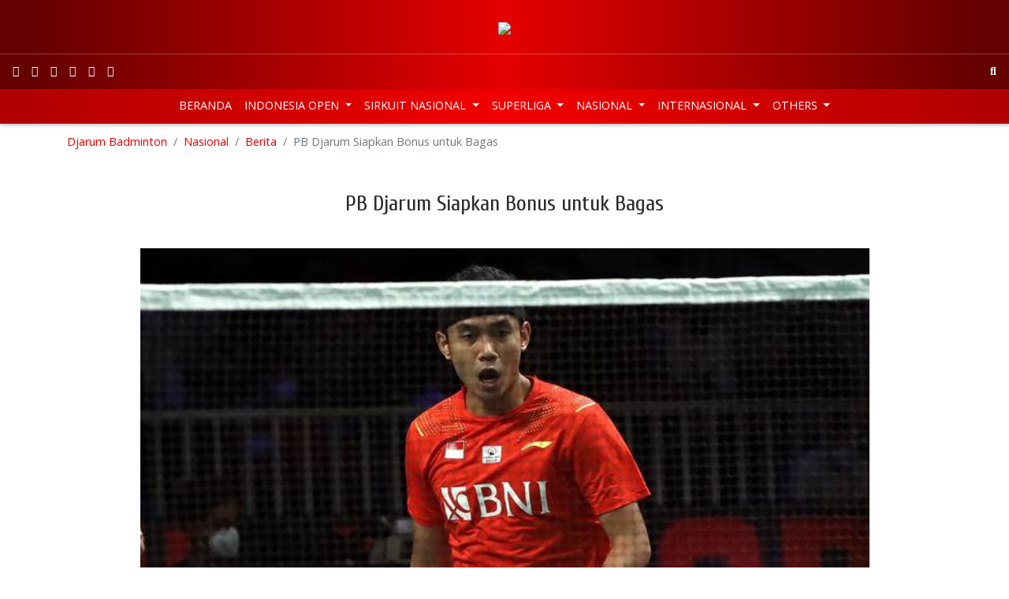

--- FILE ---
content_type: text/html; charset=utf-8
request_url: https://www.djarumbadminton.com/en/nasional/berita/read/pb-djarum-siapkan-bonus-untuk-bagas-1/
body_size: 8092
content:
<!DOCTYPE html> 
<html lang="en" dir="ltr" class="no-js"> 
	<head> 
		<meta charset="utf-8"> 
		<!--
	Develop by Aksimaya

	This website is powered by TYPO3 - inspiring people to share!
	TYPO3 is a free open source Content Management Framework initially created by Kasper Skaarhoj and licensed under GNU/GPL.
	TYPO3 is copyright 1998-2019 of Kasper Skaarhoj. Extensions are copyright of their respective owners.
	Information and contribution at https://typo3.org/
-->
		<link rel="shortcut icon" href="/favicon.ico" type="image/x-icon"> 
		<meta property="og:title" content="PB Djarum Siapkan Bonus untuk Bagas" />
		<meta property="og:type" content="article" />
		<meta property="og:url" content="https://www.djarumbadminton.com/en/nasional/berita/read/pb-djarum-siapkan-bonus-untuk-bagas-1/" />
		<meta property="og:image" content="https://www.djarumbadminton.com/assets/_processed_/8/b/csm_2022_03_21-bagas_bf072e91df.jpg" />
		<meta property="og:image:width" content="500" />
		<meta property="og:image:height" content="334" />
		<meta name="description" content="Kudus | Perkumpulan Bulu Tangkis (PB) Djarum akan memberikan bonus untuk Bagas Maulana, peraih gelar juara ganda putra All England 2022 bersama pasangannya Muhammad Shohibul Fikri. Selain itu, foto atlet PB Djarum itu juga akan dipajang di dinding &quot;Hall of Fame&quot; Foto Bagas di dinding yang terdapat di lobi GOR Djarum, Jati, Kudus itu nantinya sebagai pendatang baru." />
		<meta property="og:description" content="Kudus | Perkumpulan Bulu Tangkis (PB) Djarum akan memberikan bonus untuk Bagas Maulana, peraih gelar juara ganda putra All England 2022 bersama pasangannya Muhammad Shohibul Fikri. Selain itu, foto atlet PB Djarum itu juga akan dipajang di dinding &quot;Hall of Fame&quot; Foto Bagas di dinding yang terdapat di lobi GOR Djarum, Jati, Kudus itu nantinya sebagai pendatang baru." />
		<meta name="viewport" content="width=device-width, initial-scale=1"> 
		<meta name="robots" content="index,follow"> 
		<meta name="apple-mobile-web-app-capable" content="no"> 
		<meta http-equiv="X-UA-Compatible" content="IE=edge"> 
		<meta name="google" content="notranslate"> 
		<link rel="stylesheet" type="text/css" href="/typo3temp/assets/compressed/merged-83d06135c976da0986d5462542c7ff05-617ba23384a44e233c7c7153eab70792.css?1768868541" media="all"> 
		<script src="/typo3temp/assets/compressed/merged-0d1f166537fd1ff4a2dd587932be65a8-fa269e6d75c72b45d0504722ea5fc781.js?1530181570" type="text/javascript"></script>
		<title>PB Djarum Siapkan Bonus untuk Bagas</title>
		<link rel="prev" href="/en/nasional/galeri-foto/"> 
		<script src="/typo3conf/ext/aksimaya_livescore/Resources/Public/js/socket.io.0.9.16.js" type="text/javascript" async></script>
		<link rel="alternate" type="application/rss+xml" title="Djarum Badminton: latest news" href="//www.djarumbadminton.com/feed/"> 
		<script>
		(function(i,s,o,g,r,a,m){i['GoogleAnalyticsObject']=r;i[r]=i[r]||function(){
		(i[r].q=i[r].q||[]).push(arguments)},i[r].l=1*new Date();a=s.createElement(o),
		m=s.getElementsByTagName(o)[0];a.async=1;a.src=g;m.parentNode.insertBefore(a,m)
		})(window,document,'script','https://www.google-analytics.com/analytics.js','ga');
		ga('create', 'UA-4622806-50', 'auto');
		ga('require', 'displayfeatures');
		ga('send', 'pageview');
		//setTimeout("ga('send','event','adjusted bounce rate','active 60 seconds')",60000);
		</script>
		<script>
		!function(e,t,n,s,u,a){e.twq||(s=e.twq=function(){s.exe?s.exe.apply(s,arguments):s.queue.push(arguments);
		},s.version='1.1',s.queue=[],u=t.createElement(n),u.async=!0,u.src='//static.ads-twitter.com/uwt.js',
		a=t.getElementsByTagName(n)[0],a.parentNode.insertBefore(u,a))}(window,document,'script');
		// Insert Twitter Pixel ID and Standard Event data below
		twq('init','nuxbs');
		twq('track','PageView');
		</script>
		<script>
	!function(e,t,n,s,u,a){e.twq||(s=e.twq=function(){s.exe?s.exe.apply(s,arguments):s.queue.push(arguments);
	},s.version='1.1',s.queue=[],u=t.createElement(n),u.async=!0,u.src='//static.ads-twitter.com/uwt.js',a=t.getElementsByTagName(n)[0],a.parentNode.insertBefore(u,a))}(window,document,'script');
	// Insert Twitter Pixel ID and Standard Event data below
	twq('init','nuxbs');
	twq('track','PageView');
	</script>
		<meta name="google-site-verification" content="p8o_dtQdl-WurunbQ4v0uCHr0ocV2Tzo7Cus_8zwnC0" />
		<meta name="google-site-verification" content="gvV-rcXiWJeYdfsxKYfaNkNBvJ8vPbgg4ZT4rhhHo2o" />
		<meta property="fb:pages" content="193046087464469" />
		<meta name="theme-color" content="#CB0000"> 
		<meta name="msapplication-navbutton-color" content="#CB0000"> 
		<meta name="apple-mobile-web-app-capable" content="yes"> 
		<meta name="apple-mobile-web-app-status-bar-style" content="black-translucent"> 
		<script>
	!function(f,b,e,v,n,t,s){if(f.fbq)return;n=f.fbq=function(){n.callMethod?
	n.callMethod.apply(n,arguments):n.queue.push(arguments)};if(!f._fbq)f._fbq=n;
	n.push=n;n.loaded=!0;n.version='2.0';n.queue=[];t=b.createElement(e);t.async=!0;
	t.src=v;s=b.getElementsByTagName(e)[0];s.parentNode.insertBefore(t,s)}(window,
	document,'script','//connect.facebook.net/en_US/fbevents.js');

	fbq('init', '766215630149383');
	fbq('track', "PageView");</script>
		<noscript><img height="1" width="1" style="display:none"	src="https://www.facebook.com/tr?id=766215630149383&ev=PageView&noscript=1"	/></noscript>
		<script src="//platform.twitter.com/oct.js" type="text/javascript"></script>
		<script type="text/javascript">twttr.conversion.trackPid('nuxbs', { tw_sale_amount: 0, tw_order_quantity: 0 });</script>
		<noscript> <img height="1" width="1" style="display:none;" alt="" src="https://analytics.twitter.com/i/adsct?txn_id=nuxbs&p_id=Twitter&tw_sale_amount=0&tw_order_quantity=0" /> <img height="1" width="1" style="display:none;" alt="" src="//t.co/i/adsct?txn_id=nuxbs&p_id=Twitter&tw_sale_amount=0&tw_order_quantity=0" /> </noscript>
		<meta name="DCTERMS.title" content="PB Djarum Siapkan Bonus untuk Bagas"> 
		<meta name="description" content="Kudus | Perkumpulan Bulu Tangkis (PB) Djarum akan memberikan bonus untuk Bagas Maulana, peraih gelar juara ganda putra All England 2022 bersama pasangannya Muhammad Shohibul Fikri. Selain itu, foto atlet PB Djarum itu juga akan dipajang di dinding &quot;Hall of Fame&quot; Foto Bagas di dinding yang terdapat di lobi GOR Djarum, Jati, Kudus itu nantinya sebagai pendatang baru."> 
		<meta name="DCTERMS.description" content="Kudus | Perkumpulan Bulu Tangkis (PB) Djarum akan memberikan bonus untuk Bagas Maulana, peraih gelar juara ganda putra All England 2022 bersama pasangannya Muhammad Shohibul Fikri. Selain itu, foto atlet PB Djarum itu juga akan dipajang di dinding &quot;Hall of Fame&quot; Foto Bagas di dinding yang terdapat di lobi GOR Djarum, Jati, Kudus itu nantinya sebagai pendatang baru."> 
		<meta name="date" content="2026-01-25T12:45:55+07:00"> 
		<meta name="DCTERMS.date" content="2026-01-25T12:45:55+07:00"> 
		<meta name="robots" content="index,follow"> 
		<link rel="canonical" href="https://www.djarumbadminton.com/en/nasional/berita/"> 
		<style></style>
		<script>WebFontConfig={"custom":{"urls":["https:\/\/fonts.googleapis.com\/css?family=Cabin:500,600|Cuprum|Open+Sans:400,700"],"families":["{$plugin.bootstrap_package.settings.less.google-webfont}:{$plugin.bootstrap_package.settings.less.google-webfont-weight}"]},"timeout":1000};(function(d){var wf=d.createElement('script'),s=d.scripts[0];wf.src='https://ajax.googleapis.com/ajax/libs/webfont/1/webfont.js';wf.async=false;s.parentNode.insertBefore(wf,s);})(document);</script>
		</head>
	<body id="p99" class="page-99 pagelevel-2 language-1 backendlayout-content layout-default"> 
		<header class="header fixed-top">
			<nav class="navbar navbar-expand-md navbar-dark justify-content-center" id="topbar"><a class="navbar-brand m-0 p-0 d-block" href="/"><img class="img-fluid" src="/typo3conf/ext/djarumbadminton/Resources/Public/Images/logo.png" alt="Djarum Badminton"></a></nav>
			<nav class="navbar navbar-expand navbar-dark" id="mainbar">
				<nav class="nav social"><a class="nav-link px-2 sociallinks-link sociallinks-link-facebook" href="https://www.facebook.com/DjarumBadminton/" rel="me" target="_blank"><i class="fab fa-facebook"></i></a><a class="nav-link px-2 sociallinks-link sociallinks-link-instagram" href="https://instagram.com/DjarumBadminton/" rel="me" target="_blank"><i class="fab fa-instagram"></i></a><a class="nav-link px-2 sociallinks-link sociallinks-link-youtube" href="https://www.youtube.com/user/DjarumBadminton" rel="me" target="_blank"><i class="fab fa-youtube"></i></a><a class="nav-link px-2 sociallinks-link sociallinks-link-x-twitter" href="https://twitter.com/BadmintonDjarum/" rel="me" target="_blank"><i class="fab fa-x-twitter"></i></a><a class="nav-link px-2 sociallinks-link sociallinks-link-tiktok" href="https://www.tiktok.com/@djarumbadminton" rel="me" target="_blank"><i class="fab fa-tiktok"></i></a><a class="nav-link px-2 sociallinks-link sociallinks-link-threads" href="https://www.threads.net/@djarumbadminton" rel="me" target="_blank"><i class="fab fa-threads"></i></a></nav>
				<div class="navbar-collapse justify-content-center">
					<ul class="navbar-nav"></ul>
				</div>
				<nav class="nav search justify-content-md-end"><a class="nav-link px-2" href="javascript:;" data-toggle="search-open"><i class="fas fa-search"></i></a></nav>
				<form name="search" action="/en/nc/search/" method="get" class="search-form form-inline align-items-center bg-white position-absolute" autocomplete="off"><input autocomplete="off" class="form-control form-control-sm pr-0 bg-transparent border-0 shadow-none" id="news-subject" type="text" name="tx_news_pi1[search][subject]" />
					<button class="btn bg-transparent border-0" type="submit"><i class="fas fa-search"></i></button>
				</form>
			</nav>
			<nav class="navbar navbar-expand-md navbar-dark" id="menubar">
				<button class="navbar-toggler py-2 px-3 border-0" data-toggle="navbar-collapse-aside"><i class="fas fa-bars"></i></button>
				<nav class="nav social"><a class="nav-link px-2 sociallinks-link sociallinks-link-facebook" href="https://www.facebook.com/DjarumBadminton/" rel="me" target="_blank"><i class="fab fa-facebook"></i></a><a class="nav-link px-2 sociallinks-link sociallinks-link-instagram" href="https://instagram.com/DjarumBadminton/" rel="me" target="_blank"><i class="fab fa-instagram"></i></a><a class="nav-link px-2 sociallinks-link sociallinks-link-youtube" href="https://www.youtube.com/user/DjarumBadminton" rel="me" target="_blank"><i class="fab fa-youtube"></i></a><a class="nav-link px-2 sociallinks-link sociallinks-link-x-twitter" href="https://twitter.com/BadmintonDjarum/" rel="me" target="_blank"><i class="fab fa-x-twitter"></i></a><a class="nav-link px-2 sociallinks-link sociallinks-link-tiktok" href="https://www.tiktok.com/@djarumbadminton" rel="me" target="_blank"><i class="fab fa-tiktok"></i></a><a class="nav-link px-2 sociallinks-link sociallinks-link-threads" href="https://www.threads.net/@djarumbadminton" rel="me" target="_blank"><i class="fab fa-threads"></i></a></nav>
				<nav class="nav search"><a class="nav-link" href="#" data-toggle="search-open"><i class="fas fa-search"></i></a></nav>
				<aside class="navbar-collapse justify-content-md-center pt-0">
					<ul class="navbar-nav">
						<li class="nav-item "><a class="nav-link nav-home text-uppercase" href="/en/" title="Beranda" > Beranda </a></li>
						<li class="nav-item dropdown"><a class="nav-link text-uppercase dropdown-toggle" id="menu" href="/en/indonesia-open/" title="Indonesia Open" > Indonesia Open </a>
							<div class="dropdown-menu border-0" aria-labelledby="menu">
								<div class="container">
									<ul class="nav flex-column flex-md-row justify-content-md-around">
										<li class="nav-item"><a class="nav-link text-uppercase" href="javascript:;" title="Tentang Indonesia Open" > Tentang Indonesia Open </a>
											<ul class="nav flex-column ">
												<li class="nav-item text-uppercase "><a class="nav-link text-uppercase" href="/en/indonesia-open/tentang-indonesia-open/profil/" title="Profil" > Profil </a></li>
												<li class="nav-item text-uppercase "><a class="nav-link text-uppercase" href="/en/indonesia-open/tentang-indonesia-open/pemenang/" title="Pemenang" > Pemenang </a></li>
												<li class="nav-item text-uppercase "><a class="nav-link text-uppercase" href="/en/indonesia-open/tentang-indonesia-open/jingle/" title="Jingle" > Jingle </a></li>
											</ul>
										</li>
										<li class="nav-item"><a class="nav-link text-uppercase" href="javascript:;" title="Info Kejuaraan" > Info Kejuaraan </a>
											<ul class="nav flex-column ">
												<li class="nav-item text-uppercase "><a class="nav-link text-uppercase" href="/en/indonesia-open/info-kejuaraan/pemain/" title="Pemain" > Pemain </a></li>
												<li class="nav-item text-uppercase "><a class="nav-link text-uppercase" href="/en/indonesia-open/info-kejuaraan/undian/" title="Undian" > Undian </a></li>
												<li class="nav-item text-uppercase "><a class="nav-link text-uppercase" href="/en/indonesia-open/info-kejuaraan/jadwal-hasil-pertandingan/" title="Jadwal &amp; Hasil pertandingan" > Jadwal &amp; Hasil pertandingan </a></li>
											</ul>
										</li>
										<li class="nav-item "><a class="nav-link text-uppercase" href="/en/indonesia-open/news/" title="News" > News </a></li>
										<li class="nav-item"><a class="nav-link text-uppercase" href="javascript:;" title="Galeri" > Galeri </a>
											<ul class="nav flex-column ">
												<li class="nav-item text-uppercase "><a class="nav-link text-uppercase" href="/en/indonesia-open/galeri/foto/" title="Foto" > Foto </a></li>
												<li class="nav-item text-uppercase "><a class="nav-link text-uppercase" href="/en/indonesia-open/galeri/video/" title="Video" > Video </a></li>
											</ul>
										</li>
									</ul>
								</div>
							</div>
						</li>
						<li class="nav-item dropdown"><a class="nav-link text-uppercase dropdown-toggle" id="menu" href="/en/sirkuit-nasional/" title="Sirkuit Nasional" > Sirkuit Nasional </a>
							<div class="dropdown-menu border-0" aria-labelledby="menu">
								<div class="container">
									<ul class="nav flex-column flex-md-row justify-content-md-around">
										<li class="nav-item"><a class="nav-link text-uppercase" href="javascript:;" title="Tentang Sirkuit Nasional" > Tentang Sirkuit Nasional </a>
											<ul class="nav flex-column ">
												<li class="nav-item text-uppercase "><a class="nav-link text-uppercase" href="/en/sirkuit-nasional/tentang-sirkuit-nasional/profil/" title="Profil" > Profil </a></li>
												<li class="nav-item text-uppercase "><a class="nav-link text-uppercase" href="/en/sirkuit-nasional/tentang-sirkuit-nasional/jadwal/" title="Jadwal" > Jadwal </a></li>
												<li class="nav-item text-uppercase "><a class="nav-link text-uppercase" href="/en/sirkuit-nasional/tentang-sirkuit-nasional/lokasi/" title="Lokasi" > Lokasi </a></li>
											</ul>
										</li>
										<li class="nav-item"><a class="nav-link text-uppercase" href="javascript:;" title="Info Kejuaraan" > Info Kejuaraan </a>
											<ul class="nav flex-column ">
												<li class="nav-item text-uppercase "><a class="nav-link text-uppercase" href="/en/sirkuit-nasional/info-kejuaraan/pemain/" title="Pemain" > Pemain </a></li>
												<li class="nav-item text-uppercase "><a class="nav-link text-uppercase" href="/en/sirkuit-nasional/info-kejuaraan/jadwal-dan-hasil-pertandingan/" title="Jadwal dan Hasil Pertandingan" > Jadwal dan Hasil Pertandingan </a></li>
												<li class="nav-item text-uppercase "><a class="nav-link text-uppercase" href="/en/sirkuit-nasional/info-kejuaraan/draw/" title="Draw" > Draw </a></li>
											</ul>
										</li>
										<li class="nav-item "><a class="nav-link text-uppercase" href="/en/sirkuit-nasional/berita/" title="Berita" > Berita </a></li>
										<li class="nav-item"><a class="nav-link text-uppercase" href="javascript:;" title="Galeri" > Galeri </a>
											<ul class="nav flex-column ">
												<li class="nav-item text-uppercase "><a class="nav-link text-uppercase" href="/en/sirkuit-nasional/galeri/foto/" title="Foto" > Foto </a></li>
												<li class="nav-item text-uppercase "><a class="nav-link text-uppercase" href="/en/sirkuit-nasional/galeri/video/" title="Video" > Video </a></li>
											</ul>
										</li>
									</ul>
								</div>
							</div>
						</li>
						<li class="nav-item dropdown"><a class="nav-link text-uppercase dropdown-toggle" id="menu" href="/en/superliga/" title="Superliga" > Superliga </a>
							<div class="dropdown-menu border-0" aria-labelledby="menu">
								<div class="container">
									<ul class="nav flex-column flex-md-row justify-content-md-around">
										<li class="nav-item "><a class="nav-link text-uppercase" href="/en/superliga/berita/" title="Berita" > Berita </a></li>
										<li class="nav-item"><a class="nav-link text-uppercase" href="javascript:;" title="Tentang Superliga" > Tentang Superliga </a>
											<ul class="nav flex-column ">
												<li class="nav-item text-uppercase "><a class="nav-link text-uppercase" href="/en/superliga/tentang-superliga/profil/" title="Profil" > Profil </a></li>
												<li class="nav-item text-uppercase "><a class="nav-link text-uppercase" href="/en/superliga/tentang-superliga/agenda/" title="Agenda" > Agenda </a></li>
												<li class="nav-item text-uppercase "><a class="nav-link text-uppercase" href="/en/superliga/tentang-superliga/tiket/" title="Tiket" > Tiket </a></li>
												<li class="nav-item text-uppercase "><a class="nav-link text-uppercase" href="/en/superliga/tentang-superliga/peta-lokasi/" title="Peta Lokasi" > Peta Lokasi </a></li>
											</ul>
										</li>
										<li class="nav-item"><a class="nav-link text-uppercase" href="javascript:;" title="Info Kejuaraan" > Info Kejuaraan </a>
											<ul class="nav flex-column ">
												<li class="nav-item text-uppercase "><a class="nav-link text-uppercase" href="/en/superliga/info-kejuaraan/klub/" title="Klub" > Klub </a></li>
												<li class="nav-item text-uppercase "><a class="nav-link text-uppercase" href="/en/superliga/info-kejuaraan/klasemen/" title="Klasemen" > Klasemen </a></li>
												<li class="nav-item text-uppercase "><a class="nav-link text-uppercase" href="/en/superliga/info-kejuaraan/eliminasi/" title="Eliminasi" > Eliminasi </a></li>
												<li class="nav-item text-uppercase "><a class="nav-link text-uppercase" href="/en/superliga/info-kejuaraan/jadwal-dan-hasil-pertandingan/" title="Jadwal dan Hasil Pertandingan" > Jadwal dan Hasil Pertandingan </a></li>
											</ul>
										</li>
										<li class="nav-item"><a class="nav-link text-uppercase" href="javascript:;" title="Galeri" > Galeri </a>
											<ul class="nav flex-column ">
												<li class="nav-item text-uppercase "><a class="nav-link text-uppercase" href="/en/superliga/galeri/foto/" title="Foto" > Foto </a></li>
												<li class="nav-item text-uppercase "><a class="nav-link text-uppercase" href="/en/superliga/galeri/video/" title="Video" > Video </a></li>
											</ul>
										</li>
									</ul>
								</div>
							</div>
						</li>
						<li class="nav-item dropdown"><a class="nav-link text-uppercase dropdown-toggle" id="menu" href="/en/nasional/berita/" title="Nasional" > Nasional </a>
							<div class="dropdown-menu border-0" aria-labelledby="menu">
								<div class="container">
									<ul class="nav flex-column flex-md-row justify-content-md-around">
										<li class="nav-item active"><a class="nav-link text-uppercase" href="/en/nasional/berita/" title="Berita" > Berita </a></li>
										<li class="nav-item "><a class="nav-link text-uppercase" href="/en/nasional/galeri-foto/" title="Foto" > Foto </a></li>
										<li class="nav-item "><a class="nav-link text-uppercase" href="/en/nasional/galeri-video/" title="Video" > Video </a></li>
									</ul>
								</div>
							</div>
						</li>
						<li class="nav-item dropdown"><a class="nav-link text-uppercase dropdown-toggle" id="menu" href="/en/internasional/" title="Internasional" > Internasional </a>
							<div class="dropdown-menu border-0" aria-labelledby="menu">
								<div class="container">
									<ul class="nav flex-column flex-md-row justify-content-md-around">
										<li class="nav-item "><a class="nav-link text-uppercase" href="/en/internasional/berita/" title="Berita" > Berita </a></li>
										<li class="nav-item "><a class="nav-link text-uppercase" href="/en/internasional/luar-arena/" title="Luar Arena" > Luar Arena </a></li>
										<li class="nav-item "><a class="nav-link text-uppercase" href="/en/internasional/galeri-foto/" title="Galeri Foto" > Galeri Foto </a></li>
										<li class="nav-item "><a class="nav-link text-uppercase" href="/en/internasional/video/" title="Video" > Video </a></li>
									</ul>
								</div>
							</div>
						</li>
						<li class="nav-item dropdown"><a class="nav-link text-uppercase dropdown-toggle" id="menu" href="/en/others/" title="Others" > Others </a>
							<div class="dropdown-menu border-0" aria-labelledby="menu">
								<div class="container">
									<ul class="nav flex-column flex-md-row justify-content-md-around">
										<li class="nav-item"><a class="nav-link text-uppercase" href="javascript:;" title="Indonesia Masters" > Indonesia Masters </a>
											<ul class="nav flex-column ">
												<li class="nav-item text-uppercase "><a class="nav-link text-uppercase" href="/en/indonesia-master/berita/" title="Berita" > Berita </a></li>
												<li class="nav-item text-uppercase "><a class="nav-link text-uppercase" href="/en/indonesia-master/foto/" title="Foto" > Foto </a></li>
												<li class="nav-item text-uppercase "><a class="nav-link text-uppercase" href="/en/indonesia-master/video/" title="Video" > Video </a></li>
											</ul>
										</li>
										<li class="nav-item"><a class="nav-link text-uppercase" href="javascript:;" title="World Junior Championships" > World Junior Championships </a>
											<ul class="nav flex-column ">
												<li class="nav-item text-uppercase "><a class="nav-link text-uppercase" href="/en/world-junior/berita/" title="Berita" > Berita </a></li>
												<li class="nav-item text-uppercase "><a class="nav-link text-uppercase" href="/en/world-junior/foto/" title="Foto" > Foto </a></li>
												<li class="nav-item text-uppercase "><a class="nav-link text-uppercase" href="/en/world-junior/video/" title="Video" > Video </a></li>
											</ul>
										</li>
										<li class="nav-item"><a class="nav-link text-uppercase" href="javascript:;" title="Asian Junior Championships" > Asian Junior Championships </a>
											<ul class="nav flex-column ">
												<li class="nav-item text-uppercase "><a class="nav-link text-uppercase" href="/en/asian-junior-championship/berita/" title="Berita" > Berita </a></li>
												<li class="nav-item text-uppercase "><a class="nav-link text-uppercase" href="/en/asian-junior-championship/galeri-foto/" title="Foto" > Foto </a></li>
											</ul>
										</li>
										<li class="nav-item"><a class="nav-link text-uppercase" href="javascript:;" title="World Championships" > World Championships </a>
											<ul class="nav flex-column ">
												<li class="nav-item text-uppercase "><a class="nav-link text-uppercase" href="/en/world-championship/berita/" title="Berita" > Berita </a></li>
												<li class="nav-item text-uppercase "><a class="nav-link text-uppercase" href="/en/world-championship/foto/" title="Foto" > Foto </a></li>
												<li class="nav-item text-uppercase "><a class="nav-link text-uppercase" href="/en/world-championship/video/" title="Video" > Video </a></li>
											</ul>
										</li>
										<li class="nav-item"><a class="nav-link text-uppercase" href="javascript:;" title="Olimpiade" > Olimpiade </a>
											<ul class="nav flex-column ">
												<li class="nav-item text-uppercase "><a class="nav-link text-uppercase" href="/en/olimpiade/berita/" title="Berita" > Berita </a></li>
												<li class="nav-item text-uppercase "><a class="nav-link text-uppercase" href="/en/olimpiade/foto/" title="Foto" > Foto </a></li>
												<li class="nav-item text-uppercase "><a class="nav-link text-uppercase" href="/en/olimpiade/video/" title="Video" > Video </a></li>
											</ul>
										</li>
										<li class="nav-item"><a class="nav-link text-uppercase" href="javascript:;" title="Superliga Junior" > Superliga Junior </a>
											<ul class="nav flex-column ">
												<li class="nav-item text-uppercase "><a class="nav-link text-uppercase" href="/en/superliga-junior/berita/" title="Berita" > Berita </a></li>
												<li class="nav-item text-uppercase "><a class="nav-link text-uppercase" href="/en/superliga-junior/foto/" title="Foto" > Foto </a></li>
												<li class="nav-item text-uppercase "><a class="nav-link text-uppercase" href="/en/superliga-junior/video/" title="Video" > Video </a></li>
												<li class="nav-item text-uppercase "><a class="nav-link text-uppercase" href="/en/superliga-junior/klub/" title="Klub" > Klub </a></li>
												<li class="nav-item text-uppercase "><a class="nav-link text-uppercase" href="/en/superliga-junior/klasemen/" title="Klasemen" > Klasemen </a></li>
												<li class="nav-item text-uppercase "><a class="nav-link text-uppercase" href="/en/superliga-junior/eliminasi/" title="Eliminasi" > Eliminasi </a></li>
												<li class="nav-item text-uppercase "><a class="nav-link text-uppercase" href="/en/superliga-junior/jadwal-dan-hasil-pertandingan/" title="Jadwal dan Hasil Pertandingan" > Jadwal dan Hasil Pertandingan </a></li>
											</ul>
										</li>
										<li class="nav-item"><a class="nav-link text-uppercase" href="javascript:;" title="Asian Games" > Asian Games </a>
											<ul class="nav flex-column ">
												<li class="nav-item text-uppercase "><a class="nav-link text-uppercase" href="/en/berita/" title="Berita" > Berita </a></li>
												<li class="nav-item text-uppercase "><a class="nav-link text-uppercase" href="/en/berita/" title="Photo" > Photo </a></li>
											</ul>
										</li>
										<li class="nav-item"><a class="nav-link text-uppercase" href="javascript:;" title="International Series" > International Series </a>
											<ul class="nav flex-column ">
												<li class="nav-item text-uppercase "><a class="nav-link text-uppercase" href="/en/international-series/berita/" title="Berita" > Berita </a></li>
												<li class="nav-item text-uppercase "><a class="nav-link text-uppercase" href="/en/international-series/foto/" title="Foto" > Foto </a></li>
												<li class="nav-item text-uppercase "><a class="nav-link text-uppercase" href="/en/international-series/video/" title="Video" > Video </a></li>
											</ul>
										</li>
										<li class="nav-item"><a class="nav-link text-uppercase" href="javascript:;" title="International Challenge" > International Challenge </a>
											<ul class="nav flex-column ">
												<li class="nav-item text-uppercase "><a class="nav-link text-uppercase" href="/en/international-challenge/berita/" title="Berita" > Berita </a></li>
												<li class="nav-item text-uppercase "><a class="nav-link text-uppercase" href="/en/international-challenge/foto/" title="Foto" > Foto </a></li>
												<li class="nav-item text-uppercase "><a class="nav-link text-uppercase" href="/en/international-challenge/video/" title="Video" > Video </a></li>
											</ul>
										</li>
										<li class="nav-item"><a class="nav-link text-uppercase" href="javascript:;" title="Badminton TV" > Badminton TV </a>
											<ul class="nav flex-column ">
												<li class="nav-item text-uppercase "><a class="nav-link text-uppercase" href="/en/badminton-tv/berita/" title="Berita" > Berita </a></li>
												<li class="nav-item text-uppercase "><a class="nav-link text-uppercase" href="/en/badminton-tv/video/" title="Video" > Video </a></li>
											</ul>
										</li>
									</ul>
								</div>
							</div>
						</li>
					</ul>
					<ul class="d-none"></ul>
				</aside>
			</nav>
		</header>
		<main class="main">
			<section class="container bg-white d-none d-md-block">
				<nav aria-label="breadcrumb">
					<p class="sr-only" id="breadcrumb"> You are here: </p>
					<ol class="breadcrumb px-0 bg-white">
						<li class="breadcrumb-item"><a class="breadcrumb-link" href="/en/" title="Djarum Badminton">Djarum Badminton</a></li>
						<li class="breadcrumb-item"><a class="breadcrumb-link" href="/en/nasional/berita/" title="Nasional">Nasional</a></li>
						<li class="breadcrumb-item active" aria-current="page"><a class="breadcrumb-link" href="/en/nasional/berita/" title="Berita">Berita</a></li>
						<li class="breadcrumb-item active" aria-current="page"><span class="breadcrumb-text">PB Djarum Siapkan Bonus untuk Bagas</span></li>
					</ol>
				</nav>
			</section>
			<!--TYPO3SEARCH_begin-->
			<section class="container bg-white" id="allContent">
				<div class="content content-main pt-4">
					<div class="news">
						<article class="news-detail" itemscope="itemscope" itemtype="http://schema.org/Article">
							<h2 class="mb-3 text-center news-title" itemprop="headline">PB Djarum Siapkan Bonus untuk Bagas</h2>
							<div class="add_this--wrapper d-flex justify-content-center"> 
								<script type="text/javascript" src="//s7.addthis.com/js/300/addthis_widget.js#pubid=ra-5125d23f0e3381ab" async="async"></script>
								<div class="addthis_native_toolbox "></div>
							</div>
							<div class="col-md-10 offset-md-1">
								<div class="news-detail-image mt-4">
									<figure class="mediaelement mb-4"><img class="mediaelement-image img-fluid w-100" title="Bagas Maulana (Humas PP PBSI)" alt="Bagas Maulana (Humas PP PBSI)" src="/assets/_processed_/8/b/csm_2022_03_21-bagas_bb891280a3.jpg" width="705" height="470" />
										<figcaption class="mediaelement-description mt-1 small text-center">Bagas Maulana (Humas PP PBSI)</figcaption>
									</figure>
								</div>
								<div class="extra mb-3 small"><a class="extra-category ext-uppercase" title="Nasional" href="/en/nasional/berita/category/nasional/"> Nasional </a><time class="extra-time text-black-50" itemprop="datePublished" datetime="2022-03-21"> 03/21/2022	</time><span class="extra-author text-black-50"> &dash; Created by EL	</span></div>
							</div>
							<div class="col-md-10 offset-md-1">
								<div class="news-detail-text mb-4">
									<div class="lead" itemprop="description">
										<p>Kudus | Perkumpulan Bulu Tangkis (PB) Djarum akan memberikan bonus untuk Bagas Maulana, peraih gelar juara ganda putra All England 2022 bersama pasangannya Muhammad Shohibul Fikri. Selain itu, foto atlet PB Djarum itu juga akan dipajang di dinding &quot;Hall of Fame&quot; Foto Bagas di dinding yang terdapat di lobi GOR Djarum, Jati, Kudus itu nantinya sebagai pendatang baru.</p>
									</div>
									<div itemprop="articleBody">
										<p>&quot;<em>Prestasi juara di All England itu sudah bisa menjadi 'Hall of Fame' dan ada bonus juga. Bagi PB Djarum, pencapaian tersebut merupakan kado spesial</em>,&quot; kata Program Director Bakti Olahraga Djarum Foundation Yoppy Rosimin kepada <em>Antara</em>, di Kudus, Senin (21/3).</p>
										<p>Prestasi yang diraih pemain bulu tangkis kelahiran Cilacap, Jawa Tengah, pada 20 Juli 1998 itu bersama pasangannya, diharapkan terus konsisten. Bagas juga diharapkan dapat menjaga kesehatan dan kondisi fisik, karena setelah meraih prestasi tersebut, tentunya banyak pihak yang akan memberikan perhatian.</p>
										<p>&quot;<em>Harus terus konsisten dan jangan cepat puas</em>,&quot; Yoppy, mengingatkan.</p>
										<p>Lebih lanjut Yoppy menjelaskan, persiapan atlet ganda putra tersebut cukup matang dalam menghadapi All England 2022. Terlebih, Bagas/Fikri tercatat sebagai pasangan debutan yang langsung merasakan atmosfer persaingan antar-pemain top di turnamen paling tua di dunia itu.</p>
										<p>&quot;<em>Keduanya ternyata cukup percaya diri setelah berhasil mengalahkan lawannya dari Malaysia maupun Jepang</em>,&quot; ujarnya.</p>
										<p>Begitu pula kala menghadapi Kevin Sanjaya/Marcus Fernaldi Gideon. Bagas/Fikri untuk kali kedua meraih kemenangan atas pasangan nomor satu dunia tersebut.</p>
										<p>Keberhasilan Bagas dan Fikri, menurut laporan kantor berita tersebut, menunjukkan bahwa kaderisasi pemain ganda putra cukup bagus. Karena sebelumya sudah ada dua pasangan top dunia, sementara di bawahnya masih ada beberapa pasangan yang berkualitas.</p>
									</div>
								</div>
							</div>
							<div class="col-md-10 offset-md-1">
								<div class="col-xs-12 col-sm-12 col-md-12 col-lg-12">
									<div class="news-list-tags my-3" itemprop="keywords"><a class="badge badge-dark my-2 mx-1 p-2" title="Bagas Maulana" href="/en/nasional/berita/tag/bagas-maulana/"> Bagas Maulana </a><a class="badge badge-dark my-2 mx-1 p-2" title="Muhammad Shohibu Fikri" href="/en/nasional/berita/tag/muhammad-shohibu-fikri/"> Muhammad Shohibu Fikri </a></div>
								</div>
							</div>
							<nav class="nav nav-pills nav-justified pb-1 border-top border-bottom"><a class="nav-item nav-link pl-0 d-flex align-items-center" title="Regenerasi Ganda Putra Dinilai Berjalan Baik" href="/en/nasional/berita/read/regenerasi-ganda-putra-dinilai-berjalan-baik/"><i class="fas fa-angle-left fa-2x"></i>
									<div class="ml-3 text-left">
										<h5 class="mb-0 text-dark">Previous</h5>
										<p class="mb-0 small text-black-50">Regenerasi Ganda Putra Dinilai Berjalan Baik</p>
									</div>
								</a><a class="nav-item nav-link pr-0 d-flex justify-content-end align-items-center" title="Konsistensi Bagas/Fikri Sangat Diperlukan" href="/en/nasional/berita/read/konsistensi-bagasfikri-sangat-diperlukan/">
									<div class="mr-3 text-right">
										<h5 class="mb-0 text-dark">Next</h5>
										<p class="mb-0 small text-black-50">Konsistensi Bagas/Fikri Sangat Diperlukan</p>
									</div>
									<i class="fas fa-angle-right fa-2x"></i></a></nav>
							<div class="content-related-news mt-5">
								<header>
									<h2>Berita lainnya</h2>
								</header>
								<div class="news" id="news"> 
									<!--TYPO3SEARCH_end-->
									<div class="news-list-view mb-4" id="news-list-">
										<div class="row justify-content-between">
											<div class="col-md-4 mb-3 mb-md-4">
												<div class="row news-list-item">
													<div class="col-5 col-md-12 thumbnail mb-0 mb-md-3"><a title="PBSI Bahas Kerja Sama dengan Jepang" href="/en/nasional/berita/read/pbsi-bahas-kerja-sama-dengan-jepang/"><img class="img-fluid" src="/assets/_processed_/f/d/csm_2026_01_24-pbsi-jpn_0330be663e.jpg" width="300" height="200" alt="Mitsuru Murai &amp; Fadil Imran (Humas PP PBSI)" title="Mitsuru Murai &amp; Fadil Imran (Humas PP PBSI)" /></a></div>
													<div class="col-7 col-md-12 article articletype-0" itemscope="itemscope" itemtype="http://schema.org/Article">
														<div class="extra mb-1"><a class="extra-category small text-uppercase" title="Nasional" href="/en/nasional/berita/category/nasional/"> Nasional </a><time class="extra-time small text-black-50" itemprop="datePublished" datetime="2026-01-24"> 01/24/2026	</time></div>
														<h3 class="title" itemprop="headline"><a title="PBSI Bahas Kerja Sama dengan Jepang" href="/en/nasional/berita/read/pbsi-bahas-kerja-sama-dengan-jepang/"> PBSI Bahas Kerja Sama dengan Jepang </a></h3>
													</div>
												</div>
											</div>
											<div class="col-md-4 mb-3 mb-md-4">
												<div class="row news-list-item">
													<div class="col-5 col-md-12 thumbnail mb-0 mb-md-3"><a title="PBSI Resmikan Sejumlah Fasilitas Baru di Cipayung" href="/en/nasional/berita/read/pbsi-resmikan-sejumlah-fasilitas-baru-di-cipayung/"><img class="img-fluid" src="/assets/_processed_/2/2/csm_2026_01_15-alwi-fadil_005564d643.jpg" width="300" height="200" alt="Alwi Farhan dan Fadil Imran saat peresmian sejumlah fasilitas baru di pelatnas PBSI Cipayung (Humas PP PBSI)" title="Alwi Farhan dan Fadil Imran saat peresmian sejumlah fasilitas baru di pelatnas PBSI Cipayung (Humas PP PBSI)" /></a></div>
													<div class="col-7 col-md-12 article articletype-0" itemscope="itemscope" itemtype="http://schema.org/Article">
														<div class="extra mb-1"><a class="extra-category small text-uppercase" title="Nasional" href="/en/nasional/berita/category/nasional/"> Nasional </a><time class="extra-time small text-black-50" itemprop="datePublished" datetime="2026-01-15"> 01/15/2026	</time></div>
														<h3 class="title" itemprop="headline"><a title="PBSI Resmikan Sejumlah Fasilitas Baru di Cipayung" href="/en/nasional/berita/read/pbsi-resmikan-sejumlah-fasilitas-baru-di-cipayung/"> PBSI Resmikan Sejumlah Fasilitas Baru di Cipayung </a></h3>
													</div>
												</div>
											</div>
											<div class="col-md-4 mb-3 mb-md-4">
												<div class="row news-list-item">
													<div class="col-5 col-md-12 thumbnail mb-0 mb-md-3"><a title="Mundur dari Dua Turnamen, Marwan Faza Fokus Kesehatan Mata" href="/en/nasional/berita/read/mundur-dari-dua-turnamen-marwan-faza-fokus-kesehatan-mata/"><img class="img-fluid" src="/assets/_processed_/d/6/csm_2026_01_07-marwan-aisyah-1_ac7e99a63e.jpg" width="300" height="200" alt="Marwan Faza/Aisyah Salsabila Putri Pranata (Humas PP PBSI)" title="Marwan Faza/Aisyah Salsabila Putri Pranata (Humas PP PBSI)" /></a></div>
													<div class="col-7 col-md-12 article articletype-0" itemscope="itemscope" itemtype="http://schema.org/Article">
														<div class="extra mb-1"><a class="extra-category small text-uppercase" title="Nasional" href="/en/nasional/berita/category/nasional/"> Nasional </a><time class="extra-time small text-black-50" itemprop="datePublished" datetime="2026-01-14"> 01/14/2026	</time></div>
														<h3 class="title" itemprop="headline"><a title="Mundur dari Dua Turnamen, Marwan Faza Fokus Kesehatan Mata" href="/en/nasional/berita/read/mundur-dari-dua-turnamen-marwan-faza-fokus-kesehatan-mata/"> Mundur dari Dua Turnamen, Marwan Faza Fokus Kesehatan Mata </a></h3>
													</div>
												</div>
											</div>
										</div>
									</div>
									<!--TYPO3SEARCH_begin-->
								</div>
							</div>
							<hr class="mb-4" />
						</article>
					</div>
				</div>
				<div class="content content-small-banners pt-4"></div>
			</section>
			<!--TYPO3SEARCH_end-->
		</main>
		<footer class="footer mt-4 mt-md-5 mb-3">
			<div class="container">
				<ul class="nav footer-nav flex-column flex-sm-row justify-content-center align-items-center border-top">
					<li class="nav-item"><a href="/en/" title="Beranda" class="nav-link text-uppercase"> Beranda </a></li>
					<li class="nav-item"><a href="/en/indonesia-open/" title="Indonesia Open" class="nav-link text-uppercase"> Indonesia Open </a></li>
					<li class="nav-item"><a href="/en/sirkuit-nasional/" title="Sirkuit Nasional" class="nav-link text-uppercase"> Sirkuit Nasional </a></li>
					<li class="nav-item"><a href="/en/superliga/" title="Superliga" class="nav-link text-uppercase"> Superliga </a></li>
					<li class="nav-item"><a href="/en/nasional/berita/" title="Nasional" class="nav-link text-uppercase"> Nasional </a></li>
					<li class="nav-item"><a href="/en/internasional/" title="Internasional" class="nav-link text-uppercase"> Internasional </a></li>
				</ul>
				<ul class="nav footer-links justify-content-center border-top">
					<li class="nav-item active"><a class="nav-link" href="/en/ketentuan-umum/"> Ketentuan Umum </a></li>
					<li class="nav-item"><a class="nav-link" href="/en/nc/search/"> Search </a></li>
				</ul>
				<div class="footer-bottom py-2">
					<p> Copyright © 2014 Djarum Badminton. All rights reserved. No portion of djarumbadminton.com may be duplicated, redistributed or manipulated in any form. By accessing any information beyond this page, you agree to abide by the Privacy Policy / Your Indonesia Privacy Rights and Terms of Use. </p>
				</div>
			</div>
		</footer>
		<a class="scroll-top" title="Scroll to top" href="#top"><span class="scroll-top-icon"></span></a> 
		<script src="/typo3temp/assets/compressed/merged-a54476aa12d1b40f2410fcfa7a4d4292-9d1b6d2b0bb127413488b8411494323c.js?1550569872" type="text/javascript"></script>
		<script src="/typo3temp/assets/compressed/merged-9b4ff5ba89f5130ae3dede051af45f37-5edd5a393da07df8530c64c50581267b.js?1737710535" type="text/javascript"></script>
		<script type="text/javascript">
/*<![CDATA[*/
/*TS_inlineFooter*/
    (function(i,s,o,g,r,a,m){i['GoogleAnalyticsObject']=r;i[r]=i[r]||function(){
    (i[r].q=i[r].q||[]).push(arguments)},i[r].l=1*new Date();a=s.createElement(o),
    m=s.getElementsByTagName(o)[0];a.async=1;a.src=g;m.parentNode.insertBefore(a,m)
    })(window,document,'script','//www.google-analytics.com/analytics.js','ga');
    ga('create', 'G-Z00NQE7PPC', 'auto');
    ga('set', 'anonymizeIp', true);
    ga('send', 'pageview');

/*]]>*/
</script>
		</body>
	 </html>